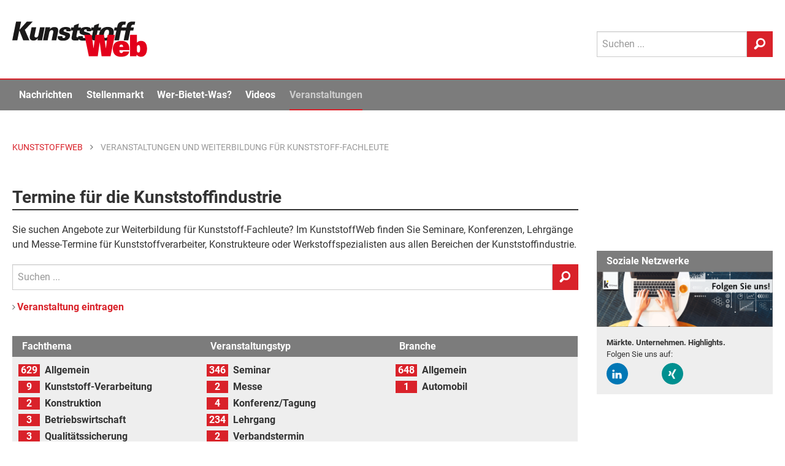

--- FILE ---
content_type: text/html; Charset=UTF-8
request_url: https://www.kunststoffweb.de/veranstaltungen/default.asp?page=23
body_size: 19233
content:

<!doctype html> 
<html lang="de">
<head>
	<meta http-equiv="Content-Type" content="text/html; charset=utf-8">
	<meta http-equiv="x-ua-compatible" content="ie=edge">
	
	<meta name="viewport" content="width=device-width, initial-scale=1.0">
	<title>Veranstaltungen und Weiterbildung für Kunststoff-Fachleute | KunststoffWeb</title>
<meta name="description" content="Finden Sie aktuelle Seminare, Konferenzen, Lehrgänge und Messe-Termine für Kunststoffverarbeiter, Konstrukteure oder Werkstoffspezialisten aus allen Bereichen der Kunststoffindustrie." />
<meta name="keywords" content="Kunststoff, Kunststoffe, Kunststoffindustrie, Kunststoffverarbeitung, Nachrichten, News, Marktberichte, Polymerpreise, Technologie, Stellenmarkt, Jobs, Rohstoffe, Maschinen, Produkte, Additive, Anbieter, Unternehmen, Veranstaltungen, Video, Handelsnamen, Verbände, Datenbanken" />
<link rel="canonical" href="https://www.kunststoffweb.de/veranstaltungen/">
<meta property="og:title" content="Veranstaltungen und Weiterbildung für Kunststoff-Fachleute | KunststoffWeb" />
<meta property="og:description" content="Finden Sie aktuelle Seminare, Konferenzen, Lehrgänge und Messe-Termine für Kunststoffverarbeiter, Konstrukteure oder Werkstoffspezialisten aus allen Bereichen der Kunststoffindustrie." />
<meta property="og:type" content="website" />
<meta property="og:url" content="https://www.kunststoffweb.de/veranstaltungen/" />
<meta property="og:image" content="https://www.kunststoffweb.de/_assets/images/_favicon/og_logo_1200x1200.png" />
<meta property="og:site_name" content="KunststoffWeb" />
<meta property="twitter:card" content="summary" />
<meta property="twitter:title" content="Veranstaltungen und Weiterbildung für Kunststoff-Fachleute | KunststoffWeb" />
<meta property="twitter:description" content="Finden Sie aktuelle Seminare, Konferenzen, Lehrgänge und Messe-Termine für Kunststoffverarbeiter, Konstrukteure oder Werkstoffspezialisten aus allen Bereichen der Kunststoffindustrie." />
<meta property="twitter:url" content="https://www.kunststoffweb.de/veranstaltungen/" />
<meta property="twitter:image" content="https://www.kunststoffweb.de/_assets/images/_favicon/og_logo_1200x1200.png" />

	
	
	<meta name="date" content="26.01.2026">
	<meta name="robots" content="index, follow">

	<link rel="home" type="text/html" title="Startseite" href="/" />
	<link rel="alternate" type="application/rss+xml" title="KunststoffWeb Nachrichten" href="https://www.kunststoffweb.de/rss/?f=kunststoffweb_ticker_tag" />
	<link rel="alternate" type="application/rss+xml" title="KunststoffWeb Insolvenzen" href="https://www.kunststoffweb.de/rss/?f=kunststoffweb_insolvenzen" />
	<link rel="alternate" type="application/rss+xml" title="KunststoffWeb Stellenangebote" href="https://www.kunststoffweb.de/rss/?f=kunststoffweb_stellenangebote" />
	
	<link rel="apple-touch-icon" sizes="57x57" href="/_assets/images/_favicon/apple-icon-57x57.png">
	<link rel="apple-touch-icon" sizes="60x60" href="/_assets/images/_favicon/apple-icon-60x60.png">
	<link rel="apple-touch-icon" sizes="72x72" href="/_assets/images/_favicon/apple-icon-72x72.png">
	<link rel="apple-touch-icon" sizes="76x76" href="/_assets/images/_favicon/apple-icon-76x76.png">
	<link rel="apple-touch-icon" sizes="114x114" href="/_assets/images/_favicon/apple-icon-114x114.png">
	<link rel="apple-touch-icon" sizes="120x120" href="/_assets/images/_favicon/apple-icon-120x120.png">
	<link rel="apple-touch-icon" sizes="144x144" href="/_assets/images/_favicon/apple-icon-144x144.png">
	<link rel="apple-touch-icon" sizes="152x152" href="/_assets/images/_favicon/apple-icon-152x152.png">
	<link rel="apple-touch-icon" sizes="180x180" href="/_assets/images/_favicon/apple-icon-180x180.png">
	<link rel="icon" type="image/png" sizes="192x192"  href="/_assets/images/_favicon/android-icon-192x192.png">
	<link rel="icon" type="image/png" sizes="144x144"  href="/_assets/images/_favicon/android-icon-144x144.png">
	<link rel="icon" type="image/png" sizes="32x32" href="/_assets/images/_favicon/favicon-32x32.png">
	<link rel="icon" type="image/png" sizes="96x96" href="/_assets/images/_favicon/favicon-96x96.png">
	<link rel="icon" type="image/png" sizes="16x16" href="/_assets/images/_favicon/favicon-16x16.png">
	<link rel="mask-icon" href="/_assets/images/_favicon/safari-pinned-tab.svg" color="#e3001b">
	<link rel="manifest" href="/_assets/images/_favicon/manifest.json">
	<meta name="msapplication-TileColor" content="#efefef">
	<meta name="msapplication-TileImage" content="/ms-icon-144x144.png">
	<meta name="theme-color" content="#efefef">
	
<script>
function cm_load_GA(){
	var gaProperty = 'UA-499481-1';
	var disableStr = 'ga-disable-' + gaProperty;
	if (document.cookie.indexOf(disableStr + '=true') > -1) {
	  window[disableStr] = true;
	}
	function gaOptout() {
	  document.cookie = disableStr + '=true; expires=Thu, 31 Dec 2099 23:59:59 UTC; path=/';
	  window[disableStr] = true;
	}
	(function(i,s,o,g,r,a,m){i['GoogleAnalyticsObject']=r;i[r]=i[r]||function(){
	(i[r].q=i[r].q||[]).push(arguments)},i[r].l=1*new Date();a=s.createElement(o),
	m=s.getElementsByTagName(o)[0];a.async=1;a.src=g;m.parentNode.insertBefore(a,m)
	})(window,document,'script','//www.google-analytics.com/analytics.js','ga');
	ga('create', 'UA-499481-1', 'auto');
	ga('set', 'anonymizeIp', true);
	ga('send', 'pageview');
	
	<!-- Google tag (gtag.js) -->
	var gtag_script = document.createElement('script');
	gtag_script.type = 'text/javascript';
	gtag_script.src = 'https://www.googletagmanager.com/gtag/js?id=G-BEZS9PHS05';
	document.body.appendChild(gtag_script);
	window.dataLayer = window.dataLayer || [];
	function gtag(){dataLayer.push(arguments);}
	gtag('js', new Date());
	gtag('config', 'G-BEZS9PHS05');
	
}
var _paq=window._paq=window._paq||[];_paq.push(["trackPageView"]),_paq.push(["enableLinkTracking"]),function(){var a="//mt.ki-group.de/";_paq.push(["setTrackerUrl",a+"matomo.php"]),_paq.push(["setSiteId","1"]);var e=document,p=e.createElement("script"),r=e.getElementsByTagName("script")[0];p.async=!0,p.src=a+"matomo.js",r.parentNode.insertBefore(p,r)}();
</script>



<link rel="stylesheet" href="/_assets/css/app.css?v=1.2">


</head>

<body data-param-id="0" data-param-q="" data-param-c="" data-param-acc="" data-param-p=""  data-param-page="23" data-param-sortby="" data-param-pageid = "100098" data-param-navi-parentid = "100098" data-param-rubrik = "veranstaltungen" data-param-url = "https://www.kunststoffweb.de/veranstaltungen/?page=23" data-param-dr = "26.01.2026-31.12.2099" >



<!-- SVG-Code -->
<svg xmlns="http://www.w3.org/2000/svg" xmlns:xlink="http://www.w3.org/1999/xlink"><symbol viewBox="0 0 8 13" id="arrow" xmlns="http://www.w3.org/2000/svg"><path d="M0 11.473L4.962 6.5 0 1.528 1.528 0l6.5 6.5-6.5 6.5z" fill-rule="evenodd"/></symbol><symbol viewBox="0 0 13 27" id="facebook" xmlns="http://www.w3.org/2000/svg"><path d="M8.702 26.311V13.254h3.604l.478-4.5H8.702l.006-2.251c0-1.174.111-1.803 1.797-1.803h2.253V.2H9.153C4.823.2 3.3 2.383 3.3 6.054v2.701H.6v4.5h2.7V26.31h5.402z" fill="#FFF" fill-rule="evenodd"/></symbol><symbol viewBox="0 0 24 16" id="googleplus" xmlns="http://www.w3.org/2000/svg"><path d="M7.636 7.314V9.92h4.331c-.174 1.118-1.309 3.279-4.33 3.279-2.608 0-4.735-2.15-4.735-4.799 0-2.65 2.127-4.799 4.734-4.799 1.484 0 2.477.63 3.044 1.173l2.073-1.987C11.422 1.549 9.698.8 7.636.8 3.415.8 0 4.198 0 8.4S3.415 16 7.636 16c4.408 0 7.331-3.083 7.331-7.426 0-.5-.054-.88-.12-1.26h-7.21zm16.364 0h-2.182V5.143h-2.182v2.171h-2.181v2.172h2.181v2.171h2.182V9.486H24" fill="#FFF" fill-rule="evenodd"/></symbol><symbol viewBox="0 0 12 12" id="info" xmlns="http://www.w3.org/2000/svg"><path d="M6 .079a5.921 5.921 0 1 0 0 11.843A5.921 5.921 0 0 0 6 .079zm.604 9.215a.206.206 0 0 1-.206.206h-.796a.206.206 0 0 1-.206-.206V5.47c0-.114.092-.206.206-.206h.796c.114 0 .206.092.206.206v3.824zM5.995 4.41a.72.72 0 0 1-.713-.723c0-.399.323-.713.713-.713.4 0 .723.314.723.713 0 .4-.323.723-.723.723z" fill="#4A4A4A" fill-rule="evenodd"/></symbol><symbol viewBox="0 0 22 21" fill-rule="evenodd" clip-rule="evenodd" stroke-linejoin="round" stroke-miterlimit="1.414" id="linkedin" xmlns="http://www.w3.org/2000/svg"><path d="M5.6 20.6h-5v-13h5v13zm-2.5-15C1.6 5.6.6 4.4.6 3.1S1.6.7 3.1.7s2.5 1.1 2.5 2.4c.1 1.4-.9 2.5-2.5 2.5zm11.5 6c-1.1 0-2 .9-2 2v7h-5s.1-12 0-13h5v1.5s1.5-1.4 3.9-1.4c3 0 5.1 2.1 5.1 6.3v6.7h-5v-7c0-1.2-.9-2.1-2-2.1z" fill-rule="nonzero"/></symbol><symbol viewBox="0 0 270 71" id="logo" xmlns="http://www.w3.org/2000/svg"><title>KunststoffWeb: Fachinformationen für die Kunststoffindustrie</title><g fill="none" fill-rule="evenodd"><path fill="#1A1919" d="M0 37.657h10.07l4.048-19.877 7.857 19.877h12.302l-9.085-20.912L40.896.284H29.14l-14.801 16.41L17.681.283H7.611L0 37.657"/><path d="M38.623 11.672l-2.984 14.65c-1.012 4.969-1.857 11.802 6.774 11.802 2.183 0 5.371-.311 8.755-4.504l-.624 4.037h9.177c.361-2.018.414-2.277.768-4.503l4.375-21.482h-9.326L52.47 26.735c-.295 1.45-1.054 5.177-4.973 5.177-3.72 0-2.982-3.624-2.687-5.073L47.9 11.672h-9.276M61.505 37.657h9.276l3.036-14.907c.19-.932 1.117-5.487 5.284-5.487 3.82 0 3.071 3.675 2.702 5.487l-3.036 14.907h9.326l3.205-15.735c.727-3.572 2.203-10.82-6.924-10.82-5.16 0-7.67 2.589-9.213 4.556l.713-3.986h-9.326l-.88 5.539-4.163 20.446M91.3 29.22c-1.807 8.386 5.327 9.162 10.387 9.162 2.183 0 11.955 0 13.747-8.8 1.033-5.072-2.155-6.47-4.399-7.143l-6.257-1.915c-1.404-.414-2.33-.984-2.024-2.485.327-1.605 1.803-2.278 3.242-2.278 1.488 0 2.066.57 2.295 1.398.189.776-.012 1.76-.17 2.537h8.83c1.079-7.247-4.221-8.748-9.578-8.748-3.671 0-6.773.62-9.283 2.225-1.869 1.14-3.651 3.313-4.178 5.901-1.086 5.332 3.164 6.626 4.618 7.04l4.754 1.501c1.967.57 3.3 1.087 2.931 2.899-.231 1.14-1.231 2.64-3.364 2.64-1.588 0-2.224-.776-2.402-1.605-.218-.88-.017-1.863.078-2.329H91.3" fill="#1A1919"/><path d="M131.924 11.776l1.58-7.765-9.737 3.727-.822 4.038h-4.861l-1.266 6.211h4.713l-2.54 12.475c-1.023 5.022-.062 7.61 7.379 7.61 3.175 0 4.864-.26 6.147-.466l1.244-6.108c-1.173.155-1.62.155-2.363.155-3.572 0-3.277-1.45-2.673-4.659l1.834-9.007h6.002l1.265-6.211h-5.902" fill="#1A1919"/><path d="M132.154 29.22c-1.807 8.386 5.326 9.162 10.386 9.162 2.183 0 11.955 0 13.747-8.8 1.034-5.072-2.154-6.47-4.399-7.143l-6.257-1.915c-1.403-.414-2.33-.984-2.024-2.485.328-1.605 1.804-2.278 3.243-2.278 1.487 0 2.066.57 2.294 1.398.19.776-.011 1.76-.17 2.537h8.83c1.08-7.247-4.22-8.748-9.578-8.748-3.67 0-6.773.62-9.282 2.225-1.87 1.14-3.651 3.313-4.179 5.901-1.085 5.332 3.165 6.626 4.62 7.04l4.753 1.501c1.967.57 3.3 1.087 2.931 2.899-.231 1.14-1.232 2.64-3.365 2.64-1.587 0-2.223-.776-2.401-1.605-.218-.88-.018-1.863.077-2.329h-9.226" fill="#1A1919"/><path d="M172.23 11.776l1.582-7.765-9.738 3.727-.822 4.038h-4.861l-1.266 6.211h4.713l-2.54 12.475c-1.023 5.022-.062 7.61 7.38 7.61 3.174 0 4.863-.26 6.146-.466l1.244-6.108c-1.173.155-1.62.155-2.364.155-3.57 0-3.276-1.45-2.672-4.659l1.835-9.007h6.002l1.265-6.211h-5.904" fill="#1A1919"/><path d="M173.856 24.561c-.643 3.158-.74 7.04 1.558 9.887 1.935 2.432 5.222 3.83 10.728 3.83 5.11 0 8.513-1.603 11.028-3.726 3.128-2.692 4.95-6.523 5.719-10.301 1.876-9.214-3.56-13.459-11.645-13.459-9.871 0-15.764 5.797-17.388 13.77zm9.663.052c.79-3.882 2.48-8.282 6.597-8.282 3.72 0 3.993 3.779 3.075 8.282-.737 3.623-2.47 8.23-6.537 8.23-.843 0-2.509-.103-3.2-2.07-.651-1.916-.283-4.452.065-6.16z" fill="#1A1919"/><path d="M227.332.44c-1.021-.104-2.913-.311-5.443-.311-9.772 0-10.979 5.435-12.095 11.647h-4.96l-1.286 6.315h4.812l-3.985 19.566h9.127l3.985-19.566h6.002l1.286-6.315h-6.002c.393-2.174.947-5.384 4.767-5.384 1.24 0 2.14.207 2.516.31L227.332.44" fill="#1A1919"/><path d="M245.977.44c-1.02-.104-2.912-.311-5.442-.311-9.773 0-10.98 5.435-12.095 11.647h-4.96l-1.287 6.315h4.812l-3.984 19.566h9.127l3.985-19.566h6.002l1.286-6.315h-6.002c.393-2.174.947-5.384 4.766-5.384 1.24 0 2.141.207 2.517.31L245.977.44" fill="#1A1919"/><path fill="#E3001B" d="M153.29 69.664h17.755l3.837-27.97h.115l3.837 27.97h17.755l8.935-43.15h-14.663l-3.493 27.133h-.114l-3.838-27.134h-16.953l-3.837 27.134h-.115l-3.494-27.134h-14.662l8.935 43.15M221.845 60.041c-.401 2.153-1.89 3.109-3.437 3.109-2.75 0-3.894-1.495-3.894-4.961v-.897h19.817v-2.031c0-10.699-5.212-16.496-16.094-16.496-10.31 0-17.01 5.38-17.01 15.719 0 12.132 7.56 16.077 15.979 16.077 10.767 0 15.75-3.705 16.78-10.52h-12.141zm-7.331-9.083v-.419c0-2.869 1.489-4.363 3.723-4.363 2.175 0 3.608 1.494 3.608 4.363v.419h-7.331zM249.35 54.664c0-2.63 0-3.408.23-4.662.343-1.734 1.431-2.75 2.977-2.75 2.864 0 3.265 2.63 3.265 7.412 0 4.063-.344 7.41-3.322 7.41-1.547 0-2.177-.717-2.577-1.613-.401-.898-.573-2.69-.573-5.797zm-13.86 15h13.058l.23-3.466c2.404 3.407 5.784 4.363 8.934 4.363 6.988 0 11.97-5.618 11.97-16.256 0-11.356-5.555-15.54-11.798-15.54-3.208 0-6.243.956-8.534 3.646V26.513h-13.86v43.15z"/></g></symbol><symbol viewBox="0 0 15 11" id="mail" xmlns="http://www.w3.org/2000/svg"><path d="M13.74.035H.56a.47.47 0 0 0-.468.468v.943c0 .044.047.094.085.114l6.928 3.957a.12.12 0 0 0 .118-.001l6.717-3.952c.038-.021.138-.077.176-.103.045-.03.092-.059.092-.114V.503a.47.47 0 0 0-.468-.468zm.41 2.833a.118.118 0 0 0-.118.001L10.23 5.106a.117.117 0 0 0-.027.18l3.803 4.1a.116.116 0 0 0 .128.029.117.117 0 0 0 .074-.11V2.97a.117.117 0 0 0-.058-.102zM9.134 5.857a.117.117 0 0 0-.145-.022l-1.524.897a.595.595 0 0 1-.588.004l-1.34-.766a.117.117 0 0 0-.139.016L.306 10.709a.117.117 0 0 0 .02.187c.08.047.156.07.234.07h13.045a.116.116 0 0 0 .107-.071.116.116 0 0 0-.022-.127l-4.556-4.91zm-4.856-.43a.117.117 0 0 0-.021-.188L.267 2.96a.118.118 0 0 0-.175.102v5.98a.117.117 0 0 0 .196.086l3.99-3.701z" fill-rule="evenodd"/></symbol><symbol viewBox="0 0 21 22" id="search" xmlns="http://www.w3.org/2000/svg"><path d="M12.038.297c-4.62 0-8.362 3.84-8.362 8.576A8.7 8.7 0 0 0 4.875 13.3L.82 17.458l.014.014a2.375 2.375 0 0 0-.699 1.71c0 1.316 1.023 2.346 2.305 2.346.655 0 1.241-.27 1.66-.707l.01.01 4.182-4.29a8.157 8.157 0 0 0 3.745.908c4.62 0 8.361-3.84 8.361-8.576 0-4.736-3.742-8.576-8.361-8.576zm.05 13.78c-2.887 0-5.226-2.4-5.226-5.36 0-2.96 2.34-5.36 5.227-5.36 2.887 0 5.225 2.4 5.225 5.36 0 2.96-2.338 5.36-5.225 5.36z" fill-rule="evenodd"/></symbol><symbol viewBox="0 0 200.1 204" id="star" xmlns="http://www.w3.org/2000/svg"><path d="M183.8 74.4c-.5-1.4-1.9-2.4-3.4-2.4h-58l-20.5-54.6c-.5-1.4-1.9-2.4-3.4-2.4s-2.9 1-3.4 2.4L74.6 72h-58c-1.5 0-2.9 1-3.4 2.4s0 3 1.2 4l47.9 41.2-20.6 61.7c-.5 1.5 0 3.1 1.3 4s2.9.9 4.2 0l51.3-37.6 51.3 37.6c.6.5 1.4.7 2.1.7.7 0 1.5-.2 2.1-.7 1.3-.9 1.8-2.5 1.3-4l-20.6-61.7 47.9-41.2c1.2-1 1.7-2.6 1.2-4z"/></symbol><symbol viewBox="0 0 24 20" id="twitter" xmlns="http://www.w3.org/2000/svg"><path d="M11.281 5.508l.05.83-.839-.102c-3.055-.39-5.724-1.711-7.99-3.932l-1.11-1.101-.285.813C.504 3.83.89 5.745 2.148 7.033c.672.712.521.813-.637.39-.403-.136-.756-.238-.79-.187-.117.119.286 1.661.605 2.271.437.848 1.326 1.678 2.3 2.17l.823.39-.974.016c-.94 0-.974.017-.873.373.336 1.102 1.662 2.271 3.14 2.78l1.04.356-.906.542a9.452 9.452 0 0 1-4.5 1.254c-.755.017-1.376.085-1.376.136 0 .17 2.048 1.118 3.24 1.491 3.576 1.102 7.823.627 11.013-1.254 2.266-1.339 4.532-4 5.59-6.576.57-1.373 1.141-3.881 1.141-5.084 0-.78.05-.882.99-1.814.555-.542 1.075-1.135 1.176-1.305.168-.322.151-.322-.705-.034-1.427.509-1.628.441-.923-.322.52-.542 1.141-1.525 1.141-1.813 0-.051-.252.034-.537.186-.302.17-.974.424-1.477.577l-.907.288-.822-.56C18.466 1 17.828.66 17.493.56c-.857-.238-2.166-.204-2.938.067-2.099.763-3.425 2.73-3.274 4.882z" fill="#FFF" fill-rule="evenodd"/></symbol><symbol viewBox="0 0 24 28" id="xing" xmlns="http://www.w3.org/2000/svg"><path d="M5.222 19.319H1.379a.564.564 0 0 1-.501-.266c-.1-.167-.106-.382 0-.598l4.082-7.301c.004-.008.004-.014 0-.023L2.363 6.574c-.109-.217-.123-.431-.021-.598.096-.161.291-.243.522-.243h3.841c.59 0 .88.385 1.07.73 0 0 2.625 4.644 2.641 4.668L6.27 18.567c-.196.358-.473.752-1.047.752M23.386 1.25L14.88 16.495a.022.022 0 0 0 0 .026l5.416 10.03c.107.217.109.435.007.602-.098.16-.278.25-.51.25h-3.837c-.589 0-.881-.398-1.073-.743L9.426 16.51l8.548-15.367C18.18.767 18.43.4 19.002.4h3.88c.233 0 .414.088.512.25.1.165.099.385-.008.6" fill="#FFF" fill-rule="evenodd"/></symbol></svg>


<div class="off-canvas-wrapper"> <!-- off-canvas-wrapper schliesst im Footer -->
<!-- responsive Navi -->
<div class="off-canvas position-right" id="offCanvas" data-off-canvas>
  <form id="site-suche-responsiv" action="/suche/default.asp" method="get" name="query">
    <div class="input-group">
      <input class="input-group-field" type="search" name="q" placeholder="Suchen ...">
      <div class="input-group-button">
        <button type="submit" class="button secondary button--search">
          <svg class="icon icon-search" aria-hidden="true" role="img">
            <use xmlns:xlink="http://www.w3.org/1999/xlink" xlink:href="#search"></use>
          </svg>
        </button>
      </div>
    </div>
  </form>

  <ul class="vertical menu accordion-menu menu-main" data-accordion-menu role="group"><li role="treeitem" class="is-accordion-submenu-parent" aria-controls="1000-acc-menu" aria-expanded="false" id="1000-acc-menu-link"><a href="/nachrichten/">Nachrichten</a>
  <ul class="menu vertical nested submenu is-accordion-submenu" data-submenu="" role="group" aria-labelledby="1000-acc-menu-link" aria-hidden="true" id="1000-acc-menu" style="display: none;">

<li role="treeitem" class="is-submenu-item is-accordion-submenu-item"><a href="/nachrichten/default.asp">Alle Nachrichten</a></li>

<li role="treeitem" class="is-submenu-item is-accordion-submenu-item"><a href="/branchen-news/default.asp">Branche</a></li>

<li role="treeitem" class="is-submenu-item is-accordion-submenu-item"><a href="/technologie-news/default.asp">Technologie</a></li>

<li role="treeitem" class="is-submenu-item is-accordion-submenu-item"><a href="/polymerpreis-news/default.asp">Polymerpreise</a></li>

<li role="treeitem" class="is-submenu-item is-accordion-submenu-item"><a href="/insolvenzen/default.asp">Insolvenzen</a></li>

<li role="treeitem" class="is-submenu-item is-accordion-submenu-item"><a href="/nachrichten/archiv.asp">Archiv</a></li>
</ul>
</li><li role="treeitem" class="is-accordion-submenu-parent" aria-controls="2000-acc-menu" aria-expanded="false" id="2000-acc-menu-link"><a href="/stellenmarkt/">Stellenmarkt</a>
  <ul class="menu vertical nested submenu is-accordion-submenu" data-submenu="" role="group" aria-labelledby="2000-acc-menu-link" aria-hidden="true" id="2000-acc-menu" style="display: none;">

<li role="treeitem" class="is-submenu-item is-accordion-submenu-item"><a href="/stellenmarkt/default.asp">Alle Angebote und Gesuche</a></li>

<li role="treeitem" class="is-submenu-item is-accordion-submenu-item"><a href="/stellenmarkt/angebote.asp">Stellenangebote</a></li>

<li role="treeitem" class="is-submenu-item is-accordion-submenu-item"><a href="/stellenmarkt/gesuche.asp">Stellengesuche</a></li>

<li role="treeitem" class="is-submenu-item is-accordion-submenu-item"><a href="/stellenmarkt/links.asp">Stellenmarkt-Partner</a></li>
</ul>
</li><li role="treeitem" class="is-accordion-submenu-parent" aria-controls="5000-acc-menu" aria-expanded="false" id="5000-acc-menu-link"><a href="/wer-bietet-was/">Wer-Bietet-Was?</a>
  <ul class="menu vertical nested submenu is-accordion-submenu" data-submenu="" role="group" aria-labelledby="5000-acc-menu-link" aria-hidden="true" id="5000-acc-menu" style="display: none;">

<li role="treeitem" class="is-submenu-item is-accordion-submenu-item"><a href="/wer-bietet-was/default.asp">Produktsuche</a></li>

<li role="treeitem" class="is-submenu-item is-accordion-submenu-item"><a href="/wer-bietet-was/eintragen.asp">Kostenloser Firmeneintrag</a></li>

<li role="treeitem" class="is-submenu-item is-accordion-submenu-item"><a href="/firmeneintrag/login.asp">Firmeneintrag verwalten</a></li>

<li role="treeitem" class="is-submenu-item is-accordion-submenu-item"><a href="/handelsnamen/default.asp">Handelsnamen</a></li>
</ul>
</li><li role="treeitem" class="is-accordion-submenu-parent" aria-controls="6000-acc-menu" aria-expanded="false" id="6000-acc-menu-link"><a href="/video/">Videos</a>
  <ul class="menu vertical nested submenu is-accordion-submenu" data-submenu="" role="group" aria-labelledby="6000-acc-menu-link" aria-hidden="true" id="6000-acc-menu" style="display: none;">

<li role="treeitem" class="is-submenu-item is-accordion-submenu-item"><a href="/video/default.asp">Alle Videos</a></li>

<li role="treeitem" class="is-submenu-item is-accordion-submenu-item"><a href="/video/liste.asp">Archiv</a></li>

<li role="treeitem" class="is-submenu-item is-accordion-submenu-item"><a href="/video/melden.asp">Ihr Video im KunststoffWeb</a></li>
</ul>
</li><li role="treeitem" class="is-accordion-submenu-parent" aria-controls="7000-acc-menu" aria-expanded="false" id="7000-acc-menu-link"><a href="/veranstaltungen/">Veranstaltungen</a>
  <ul class="menu vertical nested submenu is-accordion-submenu" data-submenu="" role="group" aria-labelledby="7000-acc-menu-link" aria-hidden="true" id="7000-acc-menu" style="display: none;">

<li role="treeitem" class="is-submenu-item is-accordion-submenu-item"><a href="/veranstaltungen/default.asp">Alle Termine</a></li>

<li role="treeitem" class="is-submenu-item is-accordion-submenu-item"><a href="/veranstaltungen/melden.asp">Veranstaltung eintragen</a></li>

<li role="treeitem" class="is-submenu-item is-accordion-submenu-item"><a href="/veranstaltungen/knowledge_training.asp">KI Group Knowledge & Training</a></li>
</ul>
</li><li role="treeitem" class="is-accordion-submenu-parent" aria-controls="8000-acc-menu" aria-expanded="false" id="8000-acc-menu-link"><a href="/newsletter/">Newsletter</a>
  <ul class="menu vertical nested submenu is-accordion-submenu" data-submenu="" role="group" aria-labelledby="8000-acc-menu-link" aria-hidden="true" id="8000-acc-menu" style="display: none;">

<li role="treeitem" class="is-submenu-item is-accordion-submenu-item"><a href="/newsletter/">Newsletter kostenlos abonnieren</a></li>

<li role="treeitem" class="is-submenu-item is-accordion-submenu-item"><a href="/newsletter/empfehlen.asp">Newsletter empfehlen</a></li>
</ul>
</li></ul>
 <!-- Ende -->

<!--
  <ul class="menu-meta margin-left20">
    <li><a href="/ueber/werbung.asp">Werbung</a></li>
    <li><a href="/ueber/kontakt.asp">Kontakt</a></li>
    <li><a href="/ueber/impressum.asp">Impressum</a></li>
    <li><a href="/ueber/datenschutz.asp">Datenschutz</a></li>
  </ul>
-->
</div> 

<div class="off-canvas-content" data-off-canvas-content> <!-- off-canvas-content schliesst im Footer -->

<div id="print-logo" class="print-show" style="display: none;">
	<svg class="site-logo" aria-hidden="true" role="img">
		<use xmlns:xlink="http://www.w3.org/1999/xlink" xlink:href="#logo"></use>
	</svg>
</div>

<div data-sticky-container>
<header class="site-header" data-sticky data-margin-top="-8" data-sticky-on="small">

<!-- Logo, Sub-Navi & Suche -->
				<div id="site-header-top" class="grid-container site-header__top">
					<div class="grid-x grid-padding-x">
						<div class="small-6 medium-9 cell">
							
							<a href="/" title="KunststoffWeb: Fachinformationen für die Kunststoffindustrie">
								<span class="site-h1-text">KunststoffWeb: Fachinformationen für die Kunststoffindustrie</span>
								<svg class="site-logo" aria-hidden="true" role="img">
									<use xmlns:xlink="http://www.w3.org/1999/xlink" xlink:href="#logo"></use>
								</svg>
							</a>
							
						</div>
						<div class="small-6 medium-3 cell site-header__menu-search">
							<div class="site-header__search show-for-large">
								<form id="site-suche" action="/suche/" method="get" name="query"  accept-charset="UTF-8">
									<div class="input-group">
										<input class="input-group-field" type="search" name="q" placeholder="Suchen ..."  maxlength="50">
										<div class="input-group-button">
											<button type="submit" class="button secondary button--search">
												<svg class="icon icon-search" aria-hidden="true" role="img">
													<use xmlns:xlink="http://www.w3.org/1999/xlink"
														 xlink:href="#search"></use>
												</svg>
											</button>
										</div>
									</div>
								</form>
							</div>

							<div class="menu-button hide-for-large">
								<div class="title-bar-title">Menü</div>
								<button class="menu-icon dark" type="button" data-toggle="offCanvas"></button>
							</div>
						</div>
					</div>
				</div> 

<div class="mega-menu-wrap show-for-large">
	<div class="grid-container">
		<div class="grid-x grid-padding-x" >
			<div class="cell">
				<ul class="mega-menu js-mega-menu">
					<li class="mega-menu-logo">
						<a href="/">
							<svg class="site-logo" aria-hidden="true" role="img">
								<use xmlns:xlink="http://www.w3.org/1999/xlink" xlink:href="#logo"></use>
							</svg>
						</a>
					</li>
					<li data-inhaltsrubrik="nachrichten" data-navi-parentid="100308" class="has-submenu">
						<a href="/nachrichten/">Nachrichten</a>
						<div class="submenu">			
							<div class="submenu__columns">
								<div class="submenu__links">
									<ul>
										<li><a href="/nachrichten/">
											<div class="linkgroup__title">Alle Nachrichten</div>
										</a></li>
										<li><a href="/branchen-news/">
											<div class="linkgroup__title">Branche</div>
										</a></li>
										<li><a href="/branchen-news/rubrik.asp?c=rubrik&q=02">Unternehmen</a></li>
										<li><a href="/branchen-news/rubrik.asp?c=rubrik&q=04">Märkte</a></li>
										<li><a href="/branchen-news/rubrik.asp?c=rubrik&q=05">Werkstoffe</a></li>
										<li><a href="/branchen-news/rubrik.asp?c=rubrik&q=06">Management</a></li>
										<li><a href="/branchen-news/rubrik.asp?c=rubrik&q=07">Namen und Köpfe</a></li>
										<li><a href="/branchen-news/rubrik.asp?c=rubrik&q=08">Branche</a></li>
										
										<li><a href="/technologie-news/">
											<div class="linkgroup__title mt-xs">Technologie</div>
										</a></li>
										<li><a href="/polymerpreis-news/">
											<div class="linkgroup__title">Polymerpreise</div>
										</a></li>
										<li><a href="/insolvenzen/">
											<div class="linkgroup__title">Insolvenzen</div>
										</a></li>
										<li><a href="/nachrichten/archiv.asp">
											<div class="linkgroup__title">Archiv</div>
										</a></li>
									</ul>
								</div>
								
								<div class="submenu__links">
									<article class="modul modul-liste modul-pos-0 modul-branchen-news" id="modul_100067">
<div class="submenu__subheadline">Branche</div>
<ul><li data-item>
	<a class="linkgroup" href="/branchen-news/totalenergies_force_majeure_fuer_polypropylen_aus_feluy_t259524">
		<div class="linkgroup__title">TotalEnergies: Force Majeure für Polypropylen aus Feluy</div>
		<div class="linkgroup__description">
			Seit dem 21. Januar 2026 ist die Polypropylen-Erzeugung von TotalEnergies   im belgischen Feluy aufgrund technischer Probleme…
		</div>
	</a>
</li><li data-item>
	<a class="linkgroup" href="/branchen-news/logistik_krise_der_europaeischen_chemieindustrie_belastet_seehaefen_t258701">
		<div class="linkgroup__title">Logistik: Krise der europäischen Chemieindustrie belastet Seehäfen</div>
		<div class="linkgroup__description">
			Die beiden größten Häfen Europas in Rotterdam und in Antwerpen-Brügge haben im vergangenen Jahr 2025 deutlich weniger Waren…
		</div>
	</a>
</li></ul>
</article>
								</div>
								<div class="submenu__links">
									<article class="modul modul-liste modul-pos-0 modul-technologie-news" id="modul_100069">
<div class="submenu__subheadline">Technologie</div>
<ul><li>
	<a class="linkgroup" href="/technologie-news/roechling_automotive_unterfahrschutz_fuer_elektrofahrzeug_tn107784">
		<div class="linkgroup__title">Röchling Automotive: Unterfahrschutz für Elektrofahrzeug</div>
		<div class="linkgroup__description">
			Der Automobilzulieferer baut die Zusammenarbeit mit einem großen europäischen OEM aus. Ab 2027 wird der Automobilzulieferer&hellip;
		</div>
	</a>
</li><li>
	<a class="linkgroup" href="/technologie-news/kimw_werkstoffauswahl_fuer_nachhaltige_kunststoffprodukte_tn107781">
		<div class="linkgroup__title">KIMW: Werkstoffauswahl für nachhaltige Kunststoffprodukte</div>
		<div class="linkgroup__description">
			Rohstoffe sparen, Emissionen senken und gleichzeitig wettbewerbsfähig bleiben – für KMUs eine Herausforderung bereits in der&hellip;
		</div>
	</a>
</li></ul>
</article>
								</div>

								<div class="submenu__banner">
									

								</div>
							</div>
						</div>
					</li>
					<li data-inhaltsrubrik="stellenmarkt" data-navi-parentid="100020" class="has-submenu">
						<a href="/stellenmarkt/">Stellenmarkt</a>
						<div class="submenu">

							<div class="submenu__columns">
								<div class="submenu__links">
									<ul>
										<li><a href="/stellenmarkt/">
											<div class="linkgroup__title">Alle Angebote</div>
										</a></li>
										<li><a href="/stellenmarkt/angebote.asp">
											<div class="linkgroup__title">Stellenangebote</div>
										</a></li>
									</ul>
									<ul>
										<li><a href="/stellenmarkt/links.asp">
											<div class="linkgroup__title mt-xs">Stellenmarkt-Partner</div>
										</a></li>
									</ul>
					
								</div>
								<div class="submenu__links">
									
								</div>
								<div class="submenu__links">
									<article class="modul modul-liste modul-pos-0 modul-stellenmarkt" id="modul_100090">
<div class="submenu__subheadline">Aktuelle Stellenangebote</div>
<ul><li>
  <a class="linkgroup" href="/stellenmarkt/leiter_verfahrenstechnik_m_w_d_k133396">
    <div class="linkgroup__title">
      <div style="float: right;">&nbsp;</div>
      Leiter Verfahrenstechnik (m/w/d)
    </div>
    <div class="linkgroup__description">
      Weidmann Medical Technology AG<br/>
      Dienstsitz: 7310 Bad Ragaz (CH)
    </div>
  </a>
</li></ul>
</article>
								</div>

								<div class="submenu__banner">
									

								</div>
							</div>
						</div>
					</li>
					<li data-inhaltsrubrik="wer-bietet-was" data-navi-parentid="100016" class="has-submenu">
						<a href="/wer-bietet-was/">Wer-Bietet-Was?</a>
						<div class="submenu">
							
							<div class="submenu__columns">
								<div class="submenu__links">
									<ul>
										<li><a href="/wer-bietet-was/">
											<div class="linkgroup__title">Produktsuche</div>
										</a></li>
										<li><a href="/firmeneintrag/eintragen.asp" class="td-underline">Kostenloser Firmeneintrag </a></li>
										<li><a href="/firmeneintrag/" class="td-underline">Firmeneintrag verwalten</a></li>
										<li><a href="/handelsnamen/">
											<div class="linkgroup__title mt-xs">Handelsnamen</div>
										</a></li> 
									</ul>
								</div>
								<div class="submenu__links">
									<ul>
										<li><div class="submenu__subheadline">Produktgruppen</div></li>
										<li><a href="/produkte/Kunststoff-Rohstoffe_Hilfsstoffe_Chemikalien_p100001" class="td-underline">Kunststoffrohstoffe, Hilfsstoffe, Chemikalien</a></li>
										<li><a href="/produkte/Kunststoffverarbeitung_Pruefung_Entwicklung_p100179" class="td-underline">Kunststoffverarbeitung, Pr&uuml;fung, Entwicklung</a></li>
										<li><a href="/produkte/Halbzeuge_aus_Kunststoff_p100213" class="td-underline">Halbzeuge</a></li>
										<li><a href="/produkte/Fertigerzeugnisse_aus_Kunststoff_p100243" class="td-underline">Kunststoff-Fertigerzeugnisse</a></li>
										
									</ul>
								</div>
								<div class="submenu__links">
									<ul>
										<li><div class="submenu__subheadline">Produktgruppen</div></li>
										<li><a href="/produkte/Maschinen_Geraete_Werkzeuge_p100267" class="td-underline">Maschinen, Ger&auml;te, Werkzeuge und Zubeh&ouml;r f&uuml;r die Kunststoffverarbeitung</a></li>
										<li><a href="/produkte/Analyse-_Mess-_und_Pruefgeraete_p100420" class="td-underline">Analyse-, Mess- und Pr&uuml;fger&auml;te, einschl. Zubeh&ouml;r</a></li>
										<li><a href="/produkte/Dienstleistungen_fuer_die_Kunststoffindustrie_p100440" class="td-underline">Dienstleistungen f&uuml;r die Kunststoffindustrie</a></li>
									</ul>
								</div>

								<div class="submenu__banner">
									

								</div>
							</div>
						</div>
					</li>
					
					<li data-inhaltsrubrik="Video" data-navi-parentid="100123" class="has-submenu">
						<a href="/video/">Videos</a>
						<div class="submenu">
							<div class="submenu__columns" >
  <div class="submenu__links">
    <ul>
      <li><a href="/video/">
        <div class="linkgroup__title">Alle Videos</div>
        </a></li>
      <li><a href="/video/melden.asp" class="td-underline">Ihr Video im KunststoffWeb</a></li>
    </ul>
  </div><div class="submenu__links">
  <div class="submenu__subheadline">Messevideo</div>
	<ul>
      <li data-item>
          <a class="linkgroup" href="/video/talk_with_market_leaders_ii_-_shape_a_smart_carbon_neutral_future_v100406">
              <div class="video-thumb-container" style="text-align: left">
                  <i class="fi-play-video font-300 video-thumb-overlay"></i>
                  <img data-src="/_assets/images/videos/thumbnails/100406.jpg" src="/_g_img/blank.gif" class="lazy-image-navi" alt="Talk with Market Leaders II - Shape a Smart & Carbon Neutral Future" width="200" />
              </div>
              <div class="linkgroup__title">Talk with Market Leaders II - Shape a Smart & Carbon Neutral Future</div>
          </a>
      </li>
  </ul>
</div><div class="submenu__links">
  <div class="submenu__subheadline">Produktpräsentation</div>
	<ul>
      <li data-item>
          <a class="linkgroup" href="/video/buerkle_xps-_eps-processing_v100374">
              <div class="video-thumb-container" style="text-align: left">
                  <i class="fi-play-video font-300 video-thumb-overlay"></i>
                  <img data-src="/_assets/images/videos/thumbnails/100374.jpg" src="/_g_img/blank.gif" class="lazy-image-navi" alt="BÜRKLE XPS- & EPS-processing" width="200" />
              </div>
              <div class="linkgroup__title">BÜRKLE XPS- & EPS-processing</div>
          </a>
      </li>
  </ul>
</div><div class="submenu__banner">
  

</div>
</div>
						</div>
					</li>
					
					<li data-inhaltsrubrik="veranstaltungen" data-navi-parentid="100098" class="has-submenu">
						<a href="/veranstaltungen">Veranstaltungen</a>
						<div class="submenu">
							<div class="submenu__columns">
								<div class="submenu__links">
									<ul>
										<li><a href="/veranstaltungen/">
											<div class="linkgroup__title">Alle Veranstaltungen</div>
										</a></li>
										<li><a href="/veranstaltungen/melden.asp" class="td-underline">Veranstaltung eintragen </a></li>
										<li><a href="https://www.kiweb.de/default.aspx?pageid=1800" target="_blank" class="td-underline">KI Group Knowledge & Training</a></li>
									</ul>
								</div>
								<div class="submenu__links">
									<div class="submenu__subheadline">Aktuelle Seminare</div>
<ul><li data-item>
  <a class="linkgroup" href="/veranstaltungen/industrietechniker_additive_fertigung_ve119725">
    <span class="news-date">14.03. - 06.11.2026</span>
    <div class="linkgroup__title">Industrietechniker Additive Fertigung</div>
    <p>SKZ KFE gGmbH</p>
  </a>
</li><li data-item>
  <a class="linkgroup" href="/veranstaltungen/stanztechnische_herstellung_von_metallischen_einlegeteilen_ve119262">
    <span class="news-date">04.03.2026</span>
    <div class="linkgroup__title">Stanztechnische Herstellung von metallischen Einlegeteilen</div>
    <p>Institut für Kunststoff- und Entwicklungstechnik IKET</p>
  </a>
</li></ul>  
								</div>
								<div class="submenu__links">
									<div class="submenu__subheadline">Aktuelle Konferenzen/Tagungen</div>
<ul><li data-item>
  <a class="linkgroup" href="/veranstaltungen/22_horber_werkzeugtag_2026_ve119839">
    <span class="news-date">29.01.2026</span>
    <div class="linkgroup__title">22. Horber Werkzeugtag 2026</div>
    <p>Institut für Kunststoff- und Entwicklungstechnik IKET</p>
  </a>
</li><li data-item>
  <a class="linkgroup" href="/veranstaltungen/bioplastics_-_approaches_for_sustainable_product_development_ve120499">
    <span class="news-date">24.02. - 25.02.2026</span>
    <div class="linkgroup__title">Bioplastics - Approaches for Sustainable Product Development</div>
    <p>Institut für Kreislaufwirtschaft der Bio:Polymere der Hochschule Hof</p>
  </a>
</li></ul> 
								</div>
								<div class="submenu__banner">
									

								</div>
							</div>
						</div>
					</li>

				</ul>
			</div>
		</div>
	</div>
</div>

</header>
</div>
 

	
<!-- ### start_of_content -->
<div class="main grid-container">

<div class="grid-x grid-padding-x"><div class="cell"><nav aria-label="Sie befinden sich hier: " role="navigation"><ul class="breadcrumbs" itemscope itemtype="http://schema.org/BreadcrumbList"><li itemprop="itemListElement" itemscope itemtype="http://schema.org/ListItem"><meta itemprop="position" content="1" /><a href="/" itemprop="item"><span itemprop="name">KunststoffWeb</span></a></li><li>Veranstaltungen und Weiterbildung für Kunststoff-Fachleute</li></ul></nav></div></div>


<div class="grid-x grid-padding-x mt-sm">
	<div class="large-9 medium-8 cell">
		<h1 class="h2 headline-underline">Termine für die Kunststoffindustrie</h1>

<div class="mb-sm">
	<p class="mb-xs">
		Sie suchen Angebote zur Weiterbildung für Kunststoff-Fachleute? Im KunststoffWeb finden Sie <a href="/veranstaltungen/liste.asp?c=VERA_TYP&q=SE" class="font-333">Seminare</a>, <a href="/veranstaltungen/liste.asp?c=VERA_TYP&q=FT" class="font-333">Konferenzen</a>, <a href="/veranstaltungen/liste.asp?c=VERA_TYP&q=LE" class="font-333">Lehrgänge</a> und <a href="/veranstaltungen/liste.asp?c=VERA_TYP&q=ME" class="font-333">Messe-Termine</a> für <a href="/veranstaltungen/liste.asp?c=VERA_THEMA&q=KV" class="font-333">Kunststoffverarbeiter</a>, <a href="/veranstaltungen/liste.asp?c=VERA_THEMA&q=KO" class="font-333">Konstrukteure</a> oder <a href="/veranstaltungen/liste.asp?c=VERA_THEMA&q=WK" class="font-333">Werkstoffspezialisten</a> aus allen Bereichen der Kunststoffindustrie.
	</p>

	<form id="site-suche" action="/suche/default.asp" method="get" name="query">
		<input type="hidden" name="c" value="vera">
		<div class="input-group">
			<input class="input-group-field" placeholder="Suchen ..." type="search" value="" name="q">
			<div class="input-group-button">
				<button type="submit" class="button secondary button--search">
					<svg class="icon icon-search" aria-hidden="true" role="img">
						<use xmlns:xlink="http://www.w3.org/1999/xlink" xlink:href="#search"></use>
					</svg>
				</button>
			</div>
		</div>
	</form>
	<a href="/veranstaltungen/melden.asp" class="more">Veranstaltung eintragen</a><br />
</div>
<article class="modul modul-liste modul-pos-2 modul-veranstaltungen" id="modul_100150">
<div class="grid-x align-stretch"><div class="medium-12 large-4 cell mb-xs category-grid">
  <div class="">
    <div class="category">
      <h3 class="h4 box-title">Fachthema</h3>
      <ul class="label-list make-label-width">
<li class="" data-rubrikid="VERA_THEMA_AG">
  <div>
    <span class="label item-counter">629</span>
  </div>
  <div class="label__title">
    <a href="/veranstaltungen/liste.asp?c=VERA_THEMA&q=AG" class="vera-iframe-link" data-key-name="VERA_THEMA" data-key-value="AG">Allgemein</a>
  </div>
</li>

<li class="" data-rubrikid="VERA_THEMA_KV">
  <div>
    <span class="label item-counter">9</span>
  </div>
  <div class="label__title">
    <a href="/veranstaltungen/liste.asp?c=VERA_THEMA&q=KV" class="vera-iframe-link" data-key-name="VERA_THEMA" data-key-value="KV">Kunststoff-Verarbeitung</a>
  </div>
</li>

<li class="" data-rubrikid="VERA_THEMA_KO">
  <div>
    <span class="label item-counter">2</span>
  </div>
  <div class="label__title">
    <a href="/veranstaltungen/liste.asp?c=VERA_THEMA&q=KO" class="vera-iframe-link" data-key-name="VERA_THEMA" data-key-value="KO">Konstruktion</a>
  </div>
</li>

<li class="" data-rubrikid="VERA_THEMA_BW">
  <div>
    <span class="label item-counter">3</span>
  </div>
  <div class="label__title">
    <a href="/veranstaltungen/liste.asp?c=VERA_THEMA&q=BW" class="vera-iframe-link" data-key-name="VERA_THEMA" data-key-value="BW">Betriebswirtschaft</a>
  </div>
</li>

<li class="" data-rubrikid="VERA_THEMA_QS">
  <div>
    <span class="label item-counter">3</span>
  </div>
  <div class="label__title">
    <a href="/veranstaltungen/liste.asp?c=VERA_THEMA&q=QS" class="vera-iframe-link" data-key-name="VERA_THEMA" data-key-value="QS">Qualitätssicherung</a>
  </div>
</li>

<li class="" data-rubrikid="VERA_THEMA_SO">
  <div>
    <span class="label item-counter">3</span>
  </div>
  <div class="label__title">
    <a href="/veranstaltungen/liste.asp?c=VERA_THEMA&q=SO" class="vera-iframe-link" data-key-name="VERA_THEMA" data-key-value="SO">Sonstiges</a>
  </div>
</li>
</ul>
</div>
</div>
</div><div class="medium-12 large-4 cell mb-xs category-grid">
  <div class="">
    <div class="category">
      <h3 class="h4 box-title">Veranstaltungstyp</h3>
      <ul class="label-list make-label-width">
<li class="" data-rubrikid="VERA_TYP_SE">
  <div>
    <span class="label item-counter">346</span>
  </div>
  <div class="label__title">
    <a href="/veranstaltungen/liste.asp?c=VERA_TYP&q=SE" class="vera-iframe-link" data-key-name="VERA_TYP" data-key-value="SE">Seminar</a>
  </div>
</li>

<li class="" data-rubrikid="VERA_TYP_ME">
  <div>
    <span class="label item-counter">2</span>
  </div>
  <div class="label__title">
    <a href="/veranstaltungen/liste.asp?c=VERA_TYP&q=ME" class="vera-iframe-link" data-key-name="VERA_TYP" data-key-value="ME">Messe</a>
  </div>
</li>

<li class="" data-rubrikid="VERA_TYP_FT">
  <div>
    <span class="label item-counter">4</span>
  </div>
  <div class="label__title">
    <a href="/veranstaltungen/liste.asp?c=VERA_TYP&q=FT" class="vera-iframe-link" data-key-name="VERA_TYP" data-key-value="FT">Konferenz/Tagung</a>
  </div>
</li>

<li class="" data-rubrikid="VERA_TYP_LE">
  <div>
    <span class="label item-counter">234</span>
  </div>
  <div class="label__title">
    <a href="/veranstaltungen/liste.asp?c=VERA_TYP&q=LE" class="vera-iframe-link" data-key-name="VERA_TYP" data-key-value="LE">Lehrgang</a>
  </div>
</li>

<li class="" data-rubrikid="VERA_TYP_VT">
  <div>
    <span class="label item-counter">2</span>
  </div>
  <div class="label__title">
    <a href="/veranstaltungen/liste.asp?c=VERA_TYP&q=VT" class="vera-iframe-link" data-key-name="VERA_TYP" data-key-value="VT">Verbandstermin</a>
  </div>
</li>
</ul>
</div>
</div>
</div><div class="medium-12 large-4 cell mb-xs category-grid">
  <div class="">
    <div class="category">
      <h3 class="h4 box-title">Branche</h3>
      <ul class="label-list make-label-width">
<li class="" data-rubrikid="VERA_BRANCHE_AG">
  <div>
    <span class="label item-counter">648</span>
  </div>
  <div class="label__title">
    <a href="/veranstaltungen/liste.asp?c=VERA_BRANCHE&q=AG" class="vera-iframe-link" data-key-name="VERA_BRANCHE" data-key-value="AG">Allgemein</a>
  </div>
</li>

<li class="" data-rubrikid="VERA_BRANCHE_AM">
  <div>
    <span class="label item-counter">1</span>
  </div>
  <div class="label__title">
    <a href="/veranstaltungen/liste.asp?c=VERA_BRANCHE&q=AM" class="vera-iframe-link" data-key-name="VERA_BRANCHE" data-key-value="AM">Automobil</a>
  </div>
</li>
</ul>
</div>
</div>
</div></div >
</article><article class="modul modul-liste modul-pos-3 modul-veranstaltungen" id="modul_100146">
<section>
  <h2 class="headline-underline">Alle Veranstaltungen</h2>
  <div class="grid-x grid-padding-x">
    <div class="small-12 cell hide">
      <strong><i class="fi-calendar"></i> Zeitraum wählen:</strong> 
      <span class="underline pointer vera_von">26.01.2026</span> bis 
      <span class="underline pointer vera_bis">16.12.2026</span>
      <span class="hide reset-daterange pointer"><i class="fi-x"></i></span>
      
      <br/>g_date_range 26.01.2026-31.12.2099
      <br />vera_bis_ende <span class="xhide vera_bis_ende">01.06.2027</span>
      <br />g_datum_heute <span class="xhide vera_erstes">26.01.2026</span>
      <br />letztes_vera_datum <span class="xhide vera_letztes">01.06.2027</span>
    </div>
  </div><div class="news">
  <a class="linkgroup" href="/veranstaltungen/mechanische_pr_fverfahren_ve119916">
    <span class="news-date">28.04. - 29.04.2026</span>
    <span class="label" style="background-color: #3292dd; float:right;">Seminar</span>
    <h3 class="h5">Mechanische PrÃ¼fverfahren</h3>
    <p>
      Veranstalter: SKZ KFE gGmbH<br />
      Ort: SKZ Modellfabrik, WÃ¼rzburg (DE)
    </p>
    
  </a>
</div><div class="news">
  <a class="linkgroup" href="/veranstaltungen/fachgerechte_materialbereitstellung_ve119975">
    <span class="news-date">28.04.2026</span>
    <span class="label" style="background-color: #3292dd; float:right;">Seminar</span>
    <h3 class="h5">Fachgerechte Materialbereitstellung</h3>
    <p>
      Veranstalter: SKZ KFE gGmbH<br />
      Ort: SKZ Weiterbildungs-Zentrum, Horb am Neckar (DE)
    </p>
    
  </a>
</div><div class="news">
  <a class="linkgroup" href="/veranstaltungen/kunststofftechnologie_f_r_kaufleute_ve120438">
    <span class="news-date">29.04. - 30.04.2026</span>
    <span class="label" style="background-color: #3292dd; float:right;">Seminar</span>
    <h3 class="h5">Kunststofftechnologie fÃ¼r Kaufleute</h3>
    <p>
      Veranstalter: SKZ KFE gGmbH<br />
      Ort: SKZ Modellfabrik, WÃ¼rzburg (DE)
    </p>
    
  </a>
</div><div class="news">
  <a class="linkgroup" href="/veranstaltungen/grundlagen_der_klebtechnik_ve120083">
    <span class="news-date">29.04.2026</span>
    <span class="label" style="background-color: #3292dd; float:right;">Seminar</span>
    <h3 class="h5">Grundlagen der Klebtechnik</h3>
    <p>
      Veranstalter: SKZ KFE gGmbH<br />
      Ort: SKZ Modellfabrik, WÃ¼rzburg (DE)
    </p>
    
  </a>
</div><div class="news">
  <a class="linkgroup" href="/veranstaltungen/wiederholungspr_fung_nach_dvs_2221_ve120203">
    <span class="news-date">29.04.2026</span>
    <span class="label" style="background-color: #999999; float:right;">Lehrgang</span>
    <h3 class="h5">WiederholungsprÃ¼fung nach DVS 2221</h3>
    <p>
      Veranstalter: SKZ KFE gGmbH<br />
      Ort: SKZ Weiterbildungs-Zentrum, WÃ¼rzburg (DE)
    </p>
    
  </a>
</div><div class="news">
  <a class="linkgroup" href="/veranstaltungen/weiterbildungskurs_f_r_klebpraktiker_ve120326">
    <span class="news-date">30.04.2026</span>
    <span class="label" style="background-color: #999999; float:right;">Lehrgang</span>
    <h3 class="h5">Weiterbildungskurs fÃ¼r Klebpraktiker</h3>
    <p>
      Veranstalter: SKZ KFE gGmbH<br />
      Ort: SKZ Weiterbildungs-Zentrum, Halle (DE)
    </p>
    
  </a>
</div><div class="news">
  <a class="linkgroup" href="/veranstaltungen/kunststoffschwei_er_in_der_pr_fgruppe_i_und_ii_ve120186">
    <span class="news-date">04.05. - 13.05.2026</span>
    <span class="label" style="background-color: #999999; float:right;">Lehrgang</span>
    <h3 class="h5">KunststoffschweiÃŸer in der PrÃ¼fgruppe I und II</h3>
    <p>
      Veranstalter: SKZ KFE gGmbH<br />
      Ort: SKZ Weiterbildungs-Zentrum, WÃ¼rzburg (DE)
    </p>
    
  </a>
</div><div class="news">
  <a class="linkgroup" href="/veranstaltungen/kunststoffschwei_er_in_der_pr_fgruppe_i_ve120170">
    <span class="news-date">04.05. - 08.05.2026</span>
    <span class="label" style="background-color: #999999; float:right;">Lehrgang</span>
    <h3 class="h5">KunststoffschweiÃŸer in der PrÃ¼fgruppe I</h3>
    <p>
      Veranstalter: SKZ KFE gGmbH<br />
      Ort: SKZ Weiterbildungs-Zentrum, Peine (DE)
    </p>
    
  </a>
</div><div class="news">
  <a class="linkgroup" href="/veranstaltungen/kunststoffschwei_er_in_der_pr_fgruppe_i_ve120164">
    <span class="news-date">04.05. - 08.05.2026</span>
    <span class="label" style="background-color: #999999; float:right;">Lehrgang</span>
    <h3 class="h5">KunststoffschweiÃŸer in der PrÃ¼fgruppe I</h3>
    <p>
      Veranstalter: SKZ KFE gGmbH<br />
      Ort: SKZ Weiterbildungs-Zentrum, Horb am Neckar (DE)
    </p>
    
  </a>
</div><div class="news">
  <a class="linkgroup" href="/veranstaltungen/kunststoffschwei_er_in_der_pr_fgruppe_i_ve120157">
    <span class="news-date">04.05. - 08.05.2026</span>
    <span class="label" style="background-color: #999999; float:right;">Lehrgang</span>
    <h3 class="h5">KunststoffschweiÃŸer in der PrÃ¼fgruppe I</h3>
    <p>
      Veranstalter: SKZ KFE gGmbH<br />
      Ort: SKZ Weiterbildungs-Zentrum, WÃ¼rzburg (DE)
    </p>
    
  </a>
</div></section><ul class="pagination text-center" role="navigation"><li><a href="default.asp?page=22">&laquo; Zurück</a></li><li><a href="default.asp?page=1">1</a></li><li class="ellipsis"></li><li><a href="default.asp?page=20">20</a></li><li><a href="default.asp?page=21">21</a></li><li><a href="default.asp?page=22">22</a></li><li class="current">23</li><li><a href="default.asp?page=24">24</a></li><li><a href="default.asp?page=25">25</a></li><li><a href="default.asp?page=26">26</a></li><li class="ellipsis"></li><li><a href="default.asp?page=65">65</a></li><li><a href="default.asp?page=24">Weiter &raquo;</a></li></ul>
</article>
		
	</div>

	<div class="large-3 medium-4 cell">
		<div class="mt-xs medium-mt0">
			
<svg xmlns="http://www.w3.org/2000/svg" x="0px" y="0px" width="100" height="100" viewBox="0 0 48 48">
<symbol viewBox="0 0 22 21" fill-rule="evenodd" clip-rule="evenodd" stroke-linejoin="round" stroke-miterlimit="1.414" id="linkedin_neu" xmlns="http://www.w3.org/2000/svg">
<path fill="#0288D1" d="M42,37c0,2.762-2.238,5-5,5H11c-2.761,0-5-2.238-5-5V11c0-2.762,2.239-5,5-5h26c2.762,0,5,2.238,5,5V37z"></path><path fill="#FFF" d="M12 19H17V36H12zM14.485 17h-.028C12.965 17 12 15.888 12 14.499 12 13.08 12.995 12 14.514 12c1.521 0 2.458 1.08 2.486 2.499C17 15.887 16.035 17 14.485 17zM36 36h-5v-9.099c0-2.198-1.225-3.698-3.192-3.698-1.501 0-2.313 1.012-2.707 1.99C24.957 25.543 25 26.511 25 27v9h-5V19h5v2.616C25.721 20.5 26.85 19 29.738 19c3.578 0 6.261 2.25 6.261 7.274L36 36 36 36z"></path>
</symbol>
</svg>




<div class="widget">
	<h3 class="h5 box-title">Soziale Netzwerke</h3>
	<img data-src="/_assets/images/widget/illu_social_media_600.png" class="lazy-image" src="/_assets/images/blank.gif" alt="Folgen Sie uns auf Xing und Twitter!">
	<div class="callout">
		<strong>Märkte. Unternehmen. Highlights.</strong><br />
        
		Folgen Sie uns auf:
		<ul class="socialmedia-list margin-top5" style="max-width: 125px; margin-left: inherit;">
		  
		  <li class="social-media-icon linkedin"><a href="https://www.linkedin.com/company/kigroup/" target="_blank" data-click-count-type="linkedin">
		  <svg class="icon icon-linkedin" aria-hidden="true" role="img">
			  <use xmlns:xlink="http://www.w3.org/1999/xlink" xlink:href="#linkedin"></use>
		  </svg>
		  </a></li>
		 

		  <li class="social-media-icon xing"><a href="https://www.xing.com/news/pages/kunststoffweb-1166?sc_o=da980_e" target="_blank" title="Folgen Sie uns auf Xing!">
			  <svg class="icon icon-xing" aria-hidden="true" role="img">
				  <use xmlns:xlink="http://www.w3.org/1999/xlink" xlink:href="#xing"></use>
			  </svg>
		  </a></li>

		</ul>
	</div>
</div>

		</div>
	</div>
</div>




</div> <!-- Ende id="main grid-container"-->
<!-- ### end_of_content -->

<footer class="site-footer padding-bottom20">
	<div class="grid-container">
		<div class="grid-x grid-padding-x mb-sm">
			<div class="large-9 medium-8 cell">
				<div>
	<h2>&Uuml;ber das KunststoffWeb</h2>

	<p>Als einer der Internet-Pioniere der Kunststoffindustrie versorgt das KunststoffWeb bereits seit 1996 die Fach- und F&uuml;hrungskr&auml;fte der Branche mit t&auml;glichen Markt- und Unternehmensnachrichten, aktuellen Produktberichten, geeigneten Bezugsquellen f&uuml;r den Einkauf sowie n&uuml;tzlichen Service-Informationen wie Handelsnamen und Veranstaltungen. Bekannt ist das KunststoffWeb vor allem durch seinen erfolgreichen Stellenmarkt.</p>
</div> 
				<article class="modul modul-liste modul-pos-0 modul-footer" id="modul_100152">
<div class="grid-x grid-padding-x"><div class="large-3 medium-6 small-12 cell mb-xs">
<strong><a href="/nachrichten/">Nachrichten</a></strong><br />

<a href="/nachrichten/default.asp">Alle Nachrichten</a><br />

<a href="/branchen-news/default.asp">Branche</a><br />

<a href="/technologie-news/default.asp">Technologie</a><br />

<a href="/polymerpreis-news/default.asp">Polymerpreise</a><br />

<a href="/insolvenzen/default.asp">Insolvenzen</a><br />

<a href="/nachrichten/archiv.asp">Archiv</a><br />
</div><div class="large-3 medium-6 small-12 cell mb-xs">
<strong><a href="/stellenmarkt/">Stellenmarkt</a></strong><br />

<a href="/stellenmarkt/default.asp">Alle Angebote und Gesuche</a><br />

<a href="/stellenmarkt/angebote.asp">Stellenangebote</a><br />

<a href="/stellenmarkt/gesuche.asp">Stellengesuche</a><br />

<a href="/stellenmarkt/links.asp">Stellenmarkt-Partner</a><br />
</div><div class="large-3 medium-6 small-12 cell mb-xs">
<strong><a href="/wer-bietet-was/">Wer-Bietet-Was?</a></strong><br />

<a href="/wer-bietet-was/default.asp">Produktsuche</a><br />

<a href="/wer-bietet-was/eintragen.asp">Kostenloser Firmeneintrag</a><br />

<a href="/firmeneintrag/login.asp">Firmeneintrag verwalten</a><br />

<a href="/handelsnamen/default.asp">Handelsnamen</a><br />
</div><div class="large-3 medium-6 small-12 cell mb-xs">
<strong><a href="/video/">Videos</a></strong><br />

<a href="/video/default.asp">Alle Videos</a><br />

<a href="/video/liste.asp">Archiv</a><br />

<a href="/video/melden.asp">Ihr Video im KunststoffWeb</a><br />
</div><div class="large-3 medium-6 small-12 cell mb-xs">
<strong><a href="/veranstaltungen/">Veranstaltungen</a></strong><br />

<a href="/veranstaltungen/default.asp">Alle Termine</a><br />

<a href="/veranstaltungen/melden.asp">Veranstaltung eintragen</a><br />

<a href="/veranstaltungen/knowledge_training.asp">KI Group Knowledge & Training</a><br />
</div><div class="large-3 medium-6 small-12 cell mb-xs">
<strong><a href="/newsletter/">Newsletter</a></strong><br />

<a href="/newsletter/">Newsletter kostenlos abonnieren</a><br />

<a href="/newsletter/empfehlen.asp">Newsletter empfehlen</a><br />
</div></div>
</article>
			</div>

			<div class="large-3 medium-4 cell">
				<div class="mt-xs medium-mt0">
					
<div class="widget mb-sm">
<!--
	<h2>Wir helfen Ihnen gerne weiter!</h2>
	<p>
		KunststoffWeb GmbH<br />
		Saalburgstraße 157<br />
		D-61350 Bad Homburg<br />
		<br />
		Tel.: +49 (0) 6172 9606-10<br />
		<a href="mailto:info@kunststoffweb.de">info@kunststoffweb.de</a>
	</p>
-->
</div>
					<div class="widget mb-sm" style="width:50%">
	<ul class="socialmedia-list">
				  
	  <li class="social-media-icon xing"><a href="https://www.xing.com/news/pages/kunststoffweb-1166" target="_blank" data-click-count-type="xing">
		  <svg class="icon icon-xing" aria-hidden="true" role="img">
			  <use xmlns:xlink="http://www.w3.org/1999/xlink" xlink:href="#xing"></use>
		  </svg>
	  </a></li>
	  
	  <li class="social-media-icon linkedin"><a href="https://www.linkedin.com/company/kigroup/" target="_blank" data-click-count-type="linkedin">
		  <svg class="icon icon-linkedin" aria-hidden="true" role="img">
			  <use xmlns:xlink="http://www.w3.org/1999/xlink" xlink:href="#linkedin"></use>
		  </svg>
	  </a></li>
	  
	  <!--
	  <li class="social-media-icon twitter"><a href="https://twitter.com/KIGroup1971" target="_blank" data-click-count-type="twitter">
		  <svg class="icon icon-twitter" aria-hidden="true" role="img">
			  <use xmlns:xlink="http://www.w3.org/1999/xlink" xlink:href="#twitter"></use>
		  </svg>
	  </a></li>
	  -->

	</ul>
</div>
					<!--$ $ write_global_modul#100056 $ $-->
				</div>
			</div>
			<div class="large-9 medium-8 cell">
				<div class="footer-info">
					<a href="/ueber/impressum.asp" rel="nofollow">Impressum</a>  |  <a href="/datenschutz" rel="nofollow">Datenschutz</a>  |  <a href="/ueber/agb.asp" rel="nofollow">AGB</a>  |  <a href="/ueber/werbung.asp" rel="nofollow">Werbung</a>  |  <a href="/ueber/kontakt.asp" rel="nofollow">Kontakt</a>  |  <a href="javascript: void(0);" id="cm_load">Cookie-Pr&auml;ferenzen</a>
				</div>
				<div class="font-80 mt-xs">&copy; 1996-2026 Kunststoff Information GmbH, Bad Homburg</div>
			</div>

		</div>
	</div>
</footer>
<span class="print-show" id="print-copyright">&copy; 1996-2026 Kunststoff Information GmbH, Bad Homburg</span>
<div class="grid-container" id="ki-group-links">
	<div class="grid-x padding-top20 padding-bottom50">
		<div class="medium-10 small-12 cell">
			<div class="grid-x">
				<div class="large-3 medium-6 small-12 cell font-95 line-height-12 mb-xs">
					<h6>Online-Datenbanken</h6>
					<a href="https://www.ki.de/ki-abo" class="black" target="_blank" rel="nofollow">KI &ndash; Kunststoff Information</a><br>
					<a href="https://www.ki.de/en/pie-subscription" class="black" target="_blank" rel="nofollow">PIE &ndash; Plastics Information Europe</a><br>
					<a href="https://ki.de/polyglobe" class="black" target="_blank" rel="nofollow">Polyglobe</a><br>
					<a href="https://ki.de/spotpreis-monitor" class="black" target="_blank" rel="nofollow">Spotpreis-Monitor</a><br>
					<a href="https://ki.de/preis-forecasts" class="black" target="_blank" rel="nofollow">Polymerpres-Forecasts</a><br>
				</div>
				<div class="large-3 medium-6 small-12 cell font-95 line-height-12 mb-xs">
					<h6>Fachinformationsportale</h6>
					<a href="https://www.kunststoffweb.de" class="black" target="_blank" rel="nofollow">KunststoffWeb</a><br>
					<a href="http://www.K-AKTUELL.de" class="black" target="_blank" rel="nofollow">K-AKTUELL.de</a><br>
					<a href="https://www.plasteurope.com" class="black" target="_blank" rel="nofollow">Plasteurope</a>
				</div>
				<div class="large-3 medium-6 small-12 cell font-95 line-height-12 mb-xs">
					<h6>Fachzeitschriften</h6>
					<a href="https://www.k-aktuell.de/magazine/k-profi/" class="black" target="_blank" rel="nofollow">K-PROFI</a><br>
					<a href="https://www.k-aktuell.de/magazine/k-profi-international/" class="black" target="_blank" rel="nofollow">K-PROFI international</a><br>
					<a href="https://www.k-aktuell.de/magazine/k-profi-taeglich/" class="black" target="_blank" rel="nofollow">K-PROFI täglich</a><br/>
					<a href="https://www.k-aktuell.de/magazine/k-aktuell/" class="black" target="_blank" rel="nofollow">Messezeitung K-AKTUELL</a>
				</div>
				<div class="large-3 medium-6 small-12 cell font-95 line-height-12 mb-xs">
					<h6>Knowledge & Training</h6>
					<a href="https://ki.de/knowledgetraining" class="black" target="_blank" rel="nofollow">Schulungen & Seminare</a><br>
					<a href="https://ki.de/ki-industry-talk" class="black" target="_blank" rel="nofollow">KI Industry Talks</a><br>
					
				</div>
			</div>
		</div>
		<div class="medium-2 small-12 cell">
			<div class="show-for-medium">
				<a href="https://www.ki.de" rel="nofollow"><img src="/_g_img/logo/KIGroup_200px.png" width="100" height="55" align="right" alt="Ein Produkt der KI-Group"/></a>
			</div>
			<div class="show-for-small-only">
				<div class="margin-left10">
					<a href="https://www.ki.de" rel="nofollow"><img src="/_g_img/logo/KIGroup_200px.png" width="100" height="55" alt="Ein Produkt der KI-Group"/></a>
				</div>
			</div>
		</div>
	</div>
</div>

</div> <!-- Ende id="off-canvas-content"-->
</div> <!-- Ende id="off-canvas-wrapper"-->


<link rel="stylesheet" href="/_assets/css/_app.min.css?v=1.8.14">

	<script src="/_assets/js/_app.min.js?v=1.41"></script>
	
	
	<script src="/_g/consent-management/_include/init_consent.js"></script> 
	

</body></html>
